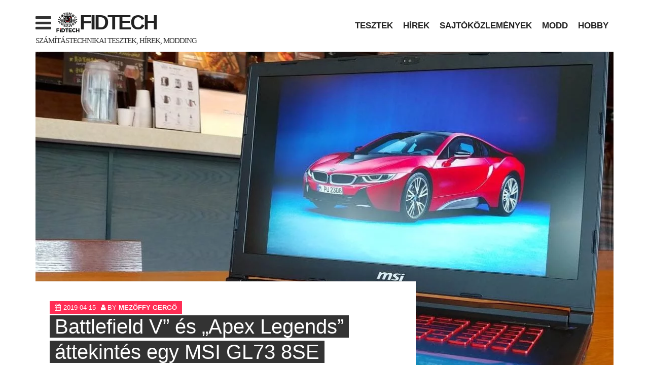

--- FILE ---
content_type: text/html; charset=UTF-8
request_url: https://fidtech.hu/2019/04/15/battlefield-v-es-apex-legends-attekintes-egy-msi-gl73-8se-laptopon-rtx-2060-as-videokartyaval/
body_size: 11361
content:
<!DOCTYPE html><html lang="hu"><head><meta charset="UTF-8"><meta name="viewport" content="width=device-width, initial-scale=1"><link rel="profile" href="http://gmpg.org/xfn/11"><meta name='robots' content='index, follow, max-image-preview:large, max-snippet:-1, max-video-preview:-1' /><style>img:is([sizes="auto" i], [sizes^="auto," i]) { contain-intrinsic-size: 3000px 1500px }</style><title>Battlefield V” és „Apex Legends” áttekintés egy MSI GL73 8SE laptopon RTX 2060-as videókártyával - FIDTech</title><link rel="canonical" href="https://fidtech.hu/2019/04/15/battlefield-v-es-apex-legends-attekintes-egy-msi-gl73-8se-laptopon-rtx-2060-as-videokartyaval/" /><meta property="og:locale" content="hu_HU" /><meta property="og:type" content="article" /><meta property="og:title" content="Battlefield V” és „Apex Legends” áttekintés egy MSI GL73 8SE laptopon RTX 2060-as videókártyával - FIDTech" /><meta property="og:description" content="Amennnyiben egy RTX 2060 grafikus kártyával ellátott gamer notebook lehetőségeit szeretnénk feltérképezni, nem is kell mást keresnünk a MSI GL73 8SE-nél. Fantasztikus teljesítményt, nagyszerű ... Read More" /><meta property="og:url" content="https://fidtech.hu/2019/04/15/battlefield-v-es-apex-legends-attekintes-egy-msi-gl73-8se-laptopon-rtx-2060-as-videokartyaval/" /><meta property="og:site_name" content="FIDTech" /><meta property="article:publisher" content="http://www.facebook.com/casemodfid/" /><meta property="article:published_time" content="2019-04-15T02:00:00+00:00" /><meta property="article:modified_time" content="2019-04-15T02:00:09+00:00" /><meta property="og:image" content="https://fidtech.hu/wp-content/uploads/2019/04/unnamed.jpg" /><meta property="og:image:width" content="1148" /><meta property="og:image:height" content="776" /><meta property="og:image:type" content="image/jpeg" /><meta name="author" content="Mezőffy Gergő" /><meta name="twitter:card" content="summary_large_image" /><meta name="twitter:label1" content="Szerző:" /><meta name="twitter:data1" content="Mezőffy Gergő" /><meta name="twitter:label2" content="Becsült olvasási idő" /><meta name="twitter:data2" content="4 perc" /> <script type="application/ld+json" class="yoast-schema-graph">{"@context":"https://schema.org","@graph":[{"@type":"Article","@id":"https://fidtech.hu/2019/04/15/battlefield-v-es-apex-legends-attekintes-egy-msi-gl73-8se-laptopon-rtx-2060-as-videokartyaval/#article","isPartOf":{"@id":"https://fidtech.hu/2019/04/15/battlefield-v-es-apex-legends-attekintes-egy-msi-gl73-8se-laptopon-rtx-2060-as-videokartyaval/"},"author":{"name":"Mezőffy Gergő","@id":"https://fidtech.hu/#/schema/person/594a4a583555317629cd7de7b14740a0"},"headline":"Battlefield V” és „Apex Legends” áttekintés egy MSI GL73 8SE laptopon RTX 2060-as videókártyával","datePublished":"2019-04-15T02:00:00+00:00","dateModified":"2019-04-15T02:00:09+00:00","mainEntityOfPage":{"@id":"https://fidtech.hu/2019/04/15/battlefield-v-es-apex-legends-attekintes-egy-msi-gl73-8se-laptopon-rtx-2060-as-videokartyaval/"},"wordCount":782,"image":{"@id":"https://fidtech.hu/2019/04/15/battlefield-v-es-apex-legends-attekintes-egy-msi-gl73-8se-laptopon-rtx-2060-as-videokartyaval/#primaryimage"},"thumbnailUrl":"https://fidtech.hu/wp-content/uploads/2019/04/unnamed.jpg","keywords":["msi"],"articleSection":["Hírek"],"inLanguage":"hu"},{"@type":"WebPage","@id":"https://fidtech.hu/2019/04/15/battlefield-v-es-apex-legends-attekintes-egy-msi-gl73-8se-laptopon-rtx-2060-as-videokartyaval/","url":"https://fidtech.hu/2019/04/15/battlefield-v-es-apex-legends-attekintes-egy-msi-gl73-8se-laptopon-rtx-2060-as-videokartyaval/","name":"Battlefield V” és „Apex Legends” áttekintés egy MSI GL73 8SE laptopon RTX 2060-as videókártyával - FIDTech","isPartOf":{"@id":"https://fidtech.hu/#website"},"primaryImageOfPage":{"@id":"https://fidtech.hu/2019/04/15/battlefield-v-es-apex-legends-attekintes-egy-msi-gl73-8se-laptopon-rtx-2060-as-videokartyaval/#primaryimage"},"image":{"@id":"https://fidtech.hu/2019/04/15/battlefield-v-es-apex-legends-attekintes-egy-msi-gl73-8se-laptopon-rtx-2060-as-videokartyaval/#primaryimage"},"thumbnailUrl":"https://fidtech.hu/wp-content/uploads/2019/04/unnamed.jpg","datePublished":"2019-04-15T02:00:00+00:00","dateModified":"2019-04-15T02:00:09+00:00","author":{"@id":"https://fidtech.hu/#/schema/person/594a4a583555317629cd7de7b14740a0"},"breadcrumb":{"@id":"https://fidtech.hu/2019/04/15/battlefield-v-es-apex-legends-attekintes-egy-msi-gl73-8se-laptopon-rtx-2060-as-videokartyaval/#breadcrumb"},"inLanguage":"hu","potentialAction":[{"@type":"ReadAction","target":["https://fidtech.hu/2019/04/15/battlefield-v-es-apex-legends-attekintes-egy-msi-gl73-8se-laptopon-rtx-2060-as-videokartyaval/"]}]},{"@type":"ImageObject","inLanguage":"hu","@id":"https://fidtech.hu/2019/04/15/battlefield-v-es-apex-legends-attekintes-egy-msi-gl73-8se-laptopon-rtx-2060-as-videokartyaval/#primaryimage","url":"https://fidtech.hu/wp-content/uploads/2019/04/unnamed.jpg","contentUrl":"https://fidtech.hu/wp-content/uploads/2019/04/unnamed.jpg","width":1148,"height":776},{"@type":"BreadcrumbList","@id":"https://fidtech.hu/2019/04/15/battlefield-v-es-apex-legends-attekintes-egy-msi-gl73-8se-laptopon-rtx-2060-as-videokartyaval/#breadcrumb","itemListElement":[{"@type":"ListItem","position":1,"name":"Home","item":"https://fidtech.hu/"},{"@type":"ListItem","position":2,"name":"Battlefield V” és „Apex Legends” áttekintés egy MSI GL73 8SE laptopon RTX 2060-as videókártyával"}]},{"@type":"WebSite","@id":"https://fidtech.hu/#website","url":"https://fidtech.hu/","name":"FIDTech","description":"Számítástechnikai tesztek, hírek, modding","potentialAction":[{"@type":"SearchAction","target":{"@type":"EntryPoint","urlTemplate":"https://fidtech.hu/?s={search_term_string}"},"query-input":{"@type":"PropertyValueSpecification","valueRequired":true,"valueName":"search_term_string"}}],"inLanguage":"hu"},{"@type":"Person","@id":"https://fidtech.hu/#/schema/person/594a4a583555317629cd7de7b14740a0","name":"Mezőffy Gergő","image":{"@type":"ImageObject","inLanguage":"hu","@id":"https://fidtech.hu/#/schema/person/image/","url":"https://secure.gravatar.com/avatar/41c475172cac62db25902204a776702f88df9c43d0e3d75b0c3a456d14fd0adf?s=96&d=mm&r=g","contentUrl":"https://secure.gravatar.com/avatar/41c475172cac62db25902204a776702f88df9c43d0e3d75b0c3a456d14fd0adf?s=96&d=mm&r=g","caption":"Mezőffy Gergő"},"sameAs":["https://www.facebook.com/casemodfid/"],"url":"https://fidtech.hu/author/fid/"}]}</script> <link rel='dns-prefetch' href='//www.googletagmanager.com' /><link rel='dns-prefetch' href='//stats.wp.com' /><link rel='dns-prefetch' href='//v0.wordpress.com' /><link rel='preconnect' href='//c0.wp.com' /><link rel="alternate" type="application/rss+xml" title="FIDTech &raquo; hírcsatorna" href="https://fidtech.hu/feed/" /><link rel="alternate" type="application/rss+xml" title="FIDTech &raquo; hozzászólás hírcsatorna" href="https://fidtech.hu/comments/feed/" /> <script type="text/javascript">/*  */
window._wpemojiSettings = {"baseUrl":"https:\/\/s.w.org\/images\/core\/emoji\/16.0.1\/72x72\/","ext":".png","svgUrl":"https:\/\/s.w.org\/images\/core\/emoji\/16.0.1\/svg\/","svgExt":".svg","source":{"concatemoji":"https:\/\/fidtech.hu\/wp-includes\/js\/wp-emoji-release.min.js?ver=6.8.3"}};
/*! This file is auto-generated */
!function(s,n){var o,i,e;function c(e){try{var t={supportTests:e,timestamp:(new Date).valueOf()};sessionStorage.setItem(o,JSON.stringify(t))}catch(e){}}function p(e,t,n){e.clearRect(0,0,e.canvas.width,e.canvas.height),e.fillText(t,0,0);var t=new Uint32Array(e.getImageData(0,0,e.canvas.width,e.canvas.height).data),a=(e.clearRect(0,0,e.canvas.width,e.canvas.height),e.fillText(n,0,0),new Uint32Array(e.getImageData(0,0,e.canvas.width,e.canvas.height).data));return t.every(function(e,t){return e===a[t]})}function u(e,t){e.clearRect(0,0,e.canvas.width,e.canvas.height),e.fillText(t,0,0);for(var n=e.getImageData(16,16,1,1),a=0;a<n.data.length;a++)if(0!==n.data[a])return!1;return!0}function f(e,t,n,a){switch(t){case"flag":return n(e,"\ud83c\udff3\ufe0f\u200d\u26a7\ufe0f","\ud83c\udff3\ufe0f\u200b\u26a7\ufe0f")?!1:!n(e,"\ud83c\udde8\ud83c\uddf6","\ud83c\udde8\u200b\ud83c\uddf6")&&!n(e,"\ud83c\udff4\udb40\udc67\udb40\udc62\udb40\udc65\udb40\udc6e\udb40\udc67\udb40\udc7f","\ud83c\udff4\u200b\udb40\udc67\u200b\udb40\udc62\u200b\udb40\udc65\u200b\udb40\udc6e\u200b\udb40\udc67\u200b\udb40\udc7f");case"emoji":return!a(e,"\ud83e\udedf")}return!1}function g(e,t,n,a){var r="undefined"!=typeof WorkerGlobalScope&&self instanceof WorkerGlobalScope?new OffscreenCanvas(300,150):s.createElement("canvas"),o=r.getContext("2d",{willReadFrequently:!0}),i=(o.textBaseline="top",o.font="600 32px Arial",{});return e.forEach(function(e){i[e]=t(o,e,n,a)}),i}function t(e){var t=s.createElement("script");t.src=e,t.defer=!0,s.head.appendChild(t)}"undefined"!=typeof Promise&&(o="wpEmojiSettingsSupports",i=["flag","emoji"],n.supports={everything:!0,everythingExceptFlag:!0},e=new Promise(function(e){s.addEventListener("DOMContentLoaded",e,{once:!0})}),new Promise(function(t){var n=function(){try{var e=JSON.parse(sessionStorage.getItem(o));if("object"==typeof e&&"number"==typeof e.timestamp&&(new Date).valueOf()<e.timestamp+604800&&"object"==typeof e.supportTests)return e.supportTests}catch(e){}return null}();if(!n){if("undefined"!=typeof Worker&&"undefined"!=typeof OffscreenCanvas&&"undefined"!=typeof URL&&URL.createObjectURL&&"undefined"!=typeof Blob)try{var e="postMessage("+g.toString()+"("+[JSON.stringify(i),f.toString(),p.toString(),u.toString()].join(",")+"));",a=new Blob([e],{type:"text/javascript"}),r=new Worker(URL.createObjectURL(a),{name:"wpTestEmojiSupports"});return void(r.onmessage=function(e){c(n=e.data),r.terminate(),t(n)})}catch(e){}c(n=g(i,f,p,u))}t(n)}).then(function(e){for(var t in e)n.supports[t]=e[t],n.supports.everything=n.supports.everything&&n.supports[t],"flag"!==t&&(n.supports.everythingExceptFlag=n.supports.everythingExceptFlag&&n.supports[t]);n.supports.everythingExceptFlag=n.supports.everythingExceptFlag&&!n.supports.flag,n.DOMReady=!1,n.readyCallback=function(){n.DOMReady=!0}}).then(function(){return e}).then(function(){var e;n.supports.everything||(n.readyCallback(),(e=n.source||{}).concatemoji?t(e.concatemoji):e.wpemoji&&e.twemoji&&(t(e.twemoji),t(e.wpemoji)))}))}((window,document),window._wpemojiSettings);
/*  */</script> <style id='wp-emoji-styles-inline-css' type='text/css'>img.wp-smiley, img.emoji {
		display: inline !important;
		border: none !important;
		box-shadow: none !important;
		height: 1em !important;
		width: 1em !important;
		margin: 0 0.07em !important;
		vertical-align: -0.1em !important;
		background: none !important;
		padding: 0 !important;
	}</style><link rel='stylesheet' id='wp-block-library-css' href='https://c0.wp.com/c/6.8.3/wp-includes/css/dist/block-library/style.min.css' type='text/css' media='all' /><style id='classic-theme-styles-inline-css' type='text/css'>/*! This file is auto-generated */
.wp-block-button__link{color:#fff;background-color:#32373c;border-radius:9999px;box-shadow:none;text-decoration:none;padding:calc(.667em + 2px) calc(1.333em + 2px);font-size:1.125em}.wp-block-file__button{background:#32373c;color:#fff;text-decoration:none}</style><link rel='stylesheet' id='mediaelement-css' href='https://c0.wp.com/c/6.8.3/wp-includes/js/mediaelement/mediaelementplayer-legacy.min.css' type='text/css' media='all' /><link rel='stylesheet' id='wp-mediaelement-css' href='https://c0.wp.com/c/6.8.3/wp-includes/js/mediaelement/wp-mediaelement.min.css' type='text/css' media='all' /><style id='jetpack-sharing-buttons-style-inline-css' type='text/css'>.jetpack-sharing-buttons__services-list{display:flex;flex-direction:row;flex-wrap:wrap;gap:0;list-style-type:none;margin:5px;padding:0}.jetpack-sharing-buttons__services-list.has-small-icon-size{font-size:12px}.jetpack-sharing-buttons__services-list.has-normal-icon-size{font-size:16px}.jetpack-sharing-buttons__services-list.has-large-icon-size{font-size:24px}.jetpack-sharing-buttons__services-list.has-huge-icon-size{font-size:36px}@media print{.jetpack-sharing-buttons__services-list{display:none!important}}.editor-styles-wrapper .wp-block-jetpack-sharing-buttons{gap:0;padding-inline-start:0}ul.jetpack-sharing-buttons__services-list.has-background{padding:1.25em 2.375em}</style><style id='global-styles-inline-css' type='text/css'>:root{--wp--preset--aspect-ratio--square: 1;--wp--preset--aspect-ratio--4-3: 4/3;--wp--preset--aspect-ratio--3-4: 3/4;--wp--preset--aspect-ratio--3-2: 3/2;--wp--preset--aspect-ratio--2-3: 2/3;--wp--preset--aspect-ratio--16-9: 16/9;--wp--preset--aspect-ratio--9-16: 9/16;--wp--preset--color--black: #000000;--wp--preset--color--cyan-bluish-gray: #abb8c3;--wp--preset--color--white: #ffffff;--wp--preset--color--pale-pink: #f78da7;--wp--preset--color--vivid-red: #cf2e2e;--wp--preset--color--luminous-vivid-orange: #ff6900;--wp--preset--color--luminous-vivid-amber: #fcb900;--wp--preset--color--light-green-cyan: #7bdcb5;--wp--preset--color--vivid-green-cyan: #00d084;--wp--preset--color--pale-cyan-blue: #8ed1fc;--wp--preset--color--vivid-cyan-blue: #0693e3;--wp--preset--color--vivid-purple: #9b51e0;--wp--preset--gradient--vivid-cyan-blue-to-vivid-purple: linear-gradient(135deg,rgba(6,147,227,1) 0%,rgb(155,81,224) 100%);--wp--preset--gradient--light-green-cyan-to-vivid-green-cyan: linear-gradient(135deg,rgb(122,220,180) 0%,rgb(0,208,130) 100%);--wp--preset--gradient--luminous-vivid-amber-to-luminous-vivid-orange: linear-gradient(135deg,rgba(252,185,0,1) 0%,rgba(255,105,0,1) 100%);--wp--preset--gradient--luminous-vivid-orange-to-vivid-red: linear-gradient(135deg,rgba(255,105,0,1) 0%,rgb(207,46,46) 100%);--wp--preset--gradient--very-light-gray-to-cyan-bluish-gray: linear-gradient(135deg,rgb(238,238,238) 0%,rgb(169,184,195) 100%);--wp--preset--gradient--cool-to-warm-spectrum: linear-gradient(135deg,rgb(74,234,220) 0%,rgb(151,120,209) 20%,rgb(207,42,186) 40%,rgb(238,44,130) 60%,rgb(251,105,98) 80%,rgb(254,248,76) 100%);--wp--preset--gradient--blush-light-purple: linear-gradient(135deg,rgb(255,206,236) 0%,rgb(152,150,240) 100%);--wp--preset--gradient--blush-bordeaux: linear-gradient(135deg,rgb(254,205,165) 0%,rgb(254,45,45) 50%,rgb(107,0,62) 100%);--wp--preset--gradient--luminous-dusk: linear-gradient(135deg,rgb(255,203,112) 0%,rgb(199,81,192) 50%,rgb(65,88,208) 100%);--wp--preset--gradient--pale-ocean: linear-gradient(135deg,rgb(255,245,203) 0%,rgb(182,227,212) 50%,rgb(51,167,181) 100%);--wp--preset--gradient--electric-grass: linear-gradient(135deg,rgb(202,248,128) 0%,rgb(113,206,126) 100%);--wp--preset--gradient--midnight: linear-gradient(135deg,rgb(2,3,129) 0%,rgb(40,116,252) 100%);--wp--preset--font-size--small: 13px;--wp--preset--font-size--medium: 20px;--wp--preset--font-size--large: 36px;--wp--preset--font-size--x-large: 42px;--wp--preset--spacing--20: 0.44rem;--wp--preset--spacing--30: 0.67rem;--wp--preset--spacing--40: 1rem;--wp--preset--spacing--50: 1.5rem;--wp--preset--spacing--60: 2.25rem;--wp--preset--spacing--70: 3.38rem;--wp--preset--spacing--80: 5.06rem;--wp--preset--shadow--natural: 6px 6px 9px rgba(0, 0, 0, 0.2);--wp--preset--shadow--deep: 12px 12px 50px rgba(0, 0, 0, 0.4);--wp--preset--shadow--sharp: 6px 6px 0px rgba(0, 0, 0, 0.2);--wp--preset--shadow--outlined: 6px 6px 0px -3px rgba(255, 255, 255, 1), 6px 6px rgba(0, 0, 0, 1);--wp--preset--shadow--crisp: 6px 6px 0px rgba(0, 0, 0, 1);}:where(.is-layout-flex){gap: 0.5em;}:where(.is-layout-grid){gap: 0.5em;}body .is-layout-flex{display: flex;}.is-layout-flex{flex-wrap: wrap;align-items: center;}.is-layout-flex > :is(*, div){margin: 0;}body .is-layout-grid{display: grid;}.is-layout-grid > :is(*, div){margin: 0;}:where(.wp-block-columns.is-layout-flex){gap: 2em;}:where(.wp-block-columns.is-layout-grid){gap: 2em;}:where(.wp-block-post-template.is-layout-flex){gap: 1.25em;}:where(.wp-block-post-template.is-layout-grid){gap: 1.25em;}.has-black-color{color: var(--wp--preset--color--black) !important;}.has-cyan-bluish-gray-color{color: var(--wp--preset--color--cyan-bluish-gray) !important;}.has-white-color{color: var(--wp--preset--color--white) !important;}.has-pale-pink-color{color: var(--wp--preset--color--pale-pink) !important;}.has-vivid-red-color{color: var(--wp--preset--color--vivid-red) !important;}.has-luminous-vivid-orange-color{color: var(--wp--preset--color--luminous-vivid-orange) !important;}.has-luminous-vivid-amber-color{color: var(--wp--preset--color--luminous-vivid-amber) !important;}.has-light-green-cyan-color{color: var(--wp--preset--color--light-green-cyan) !important;}.has-vivid-green-cyan-color{color: var(--wp--preset--color--vivid-green-cyan) !important;}.has-pale-cyan-blue-color{color: var(--wp--preset--color--pale-cyan-blue) !important;}.has-vivid-cyan-blue-color{color: var(--wp--preset--color--vivid-cyan-blue) !important;}.has-vivid-purple-color{color: var(--wp--preset--color--vivid-purple) !important;}.has-black-background-color{background-color: var(--wp--preset--color--black) !important;}.has-cyan-bluish-gray-background-color{background-color: var(--wp--preset--color--cyan-bluish-gray) !important;}.has-white-background-color{background-color: var(--wp--preset--color--white) !important;}.has-pale-pink-background-color{background-color: var(--wp--preset--color--pale-pink) !important;}.has-vivid-red-background-color{background-color: var(--wp--preset--color--vivid-red) !important;}.has-luminous-vivid-orange-background-color{background-color: var(--wp--preset--color--luminous-vivid-orange) !important;}.has-luminous-vivid-amber-background-color{background-color: var(--wp--preset--color--luminous-vivid-amber) !important;}.has-light-green-cyan-background-color{background-color: var(--wp--preset--color--light-green-cyan) !important;}.has-vivid-green-cyan-background-color{background-color: var(--wp--preset--color--vivid-green-cyan) !important;}.has-pale-cyan-blue-background-color{background-color: var(--wp--preset--color--pale-cyan-blue) !important;}.has-vivid-cyan-blue-background-color{background-color: var(--wp--preset--color--vivid-cyan-blue) !important;}.has-vivid-purple-background-color{background-color: var(--wp--preset--color--vivid-purple) !important;}.has-black-border-color{border-color: var(--wp--preset--color--black) !important;}.has-cyan-bluish-gray-border-color{border-color: var(--wp--preset--color--cyan-bluish-gray) !important;}.has-white-border-color{border-color: var(--wp--preset--color--white) !important;}.has-pale-pink-border-color{border-color: var(--wp--preset--color--pale-pink) !important;}.has-vivid-red-border-color{border-color: var(--wp--preset--color--vivid-red) !important;}.has-luminous-vivid-orange-border-color{border-color: var(--wp--preset--color--luminous-vivid-orange) !important;}.has-luminous-vivid-amber-border-color{border-color: var(--wp--preset--color--luminous-vivid-amber) !important;}.has-light-green-cyan-border-color{border-color: var(--wp--preset--color--light-green-cyan) !important;}.has-vivid-green-cyan-border-color{border-color: var(--wp--preset--color--vivid-green-cyan) !important;}.has-pale-cyan-blue-border-color{border-color: var(--wp--preset--color--pale-cyan-blue) !important;}.has-vivid-cyan-blue-border-color{border-color: var(--wp--preset--color--vivid-cyan-blue) !important;}.has-vivid-purple-border-color{border-color: var(--wp--preset--color--vivid-purple) !important;}.has-vivid-cyan-blue-to-vivid-purple-gradient-background{background: var(--wp--preset--gradient--vivid-cyan-blue-to-vivid-purple) !important;}.has-light-green-cyan-to-vivid-green-cyan-gradient-background{background: var(--wp--preset--gradient--light-green-cyan-to-vivid-green-cyan) !important;}.has-luminous-vivid-amber-to-luminous-vivid-orange-gradient-background{background: var(--wp--preset--gradient--luminous-vivid-amber-to-luminous-vivid-orange) !important;}.has-luminous-vivid-orange-to-vivid-red-gradient-background{background: var(--wp--preset--gradient--luminous-vivid-orange-to-vivid-red) !important;}.has-very-light-gray-to-cyan-bluish-gray-gradient-background{background: var(--wp--preset--gradient--very-light-gray-to-cyan-bluish-gray) !important;}.has-cool-to-warm-spectrum-gradient-background{background: var(--wp--preset--gradient--cool-to-warm-spectrum) !important;}.has-blush-light-purple-gradient-background{background: var(--wp--preset--gradient--blush-light-purple) !important;}.has-blush-bordeaux-gradient-background{background: var(--wp--preset--gradient--blush-bordeaux) !important;}.has-luminous-dusk-gradient-background{background: var(--wp--preset--gradient--luminous-dusk) !important;}.has-pale-ocean-gradient-background{background: var(--wp--preset--gradient--pale-ocean) !important;}.has-electric-grass-gradient-background{background: var(--wp--preset--gradient--electric-grass) !important;}.has-midnight-gradient-background{background: var(--wp--preset--gradient--midnight) !important;}.has-small-font-size{font-size: var(--wp--preset--font-size--small) !important;}.has-medium-font-size{font-size: var(--wp--preset--font-size--medium) !important;}.has-large-font-size{font-size: var(--wp--preset--font-size--large) !important;}.has-x-large-font-size{font-size: var(--wp--preset--font-size--x-large) !important;}
:where(.wp-block-post-template.is-layout-flex){gap: 1.25em;}:where(.wp-block-post-template.is-layout-grid){gap: 1.25em;}
:where(.wp-block-columns.is-layout-flex){gap: 2em;}:where(.wp-block-columns.is-layout-grid){gap: 2em;}
:root :where(.wp-block-pullquote){font-size: 1.5em;line-height: 1.6;}</style><link data-optimized="1" rel='stylesheet' id='incmag-skeleton-css' href='https://fidtech.hu/wp-content/litespeed/css/534421c0c9ad7b574346cf275e0cd7f9.css?ver=9899a' type='text/css' media='all' /><link data-optimized="1" rel='stylesheet' id='incmag-slidebars-css' href='https://fidtech.hu/wp-content/litespeed/css/15d84fbdfc73b50fc5c2d28a31e56d49.css?ver=75dfa' type='text/css' media='all' /><link data-optimized="1" rel='stylesheet' id='incmag-awesome-css' href='https://fidtech.hu/wp-content/litespeed/css/fed52ff09e361b49ae76f4013f2e801b.css?ver=2276b' type='text/css' media='all' /><link data-optimized="1" rel='stylesheet' id='incmag-style-css' href='https://fidtech.hu/wp-content/litespeed/css/521c92946cf579a7d338335c3235b85f.css?ver=80e09' type='text/css' media='all' /><link data-optimized="1" rel='stylesheet' id='work-sans-font-css' href='https://fidtech.hu/wp-content/litespeed/css/3adc636fa21241544250223dfada64c4.css?ver=18a9c' type='text/css' media='all' /><link data-optimized="1" rel='stylesheet' id='custom-style-css' href='https://fidtech.hu/wp-content/litespeed/css/521c92946cf579a7d338335c3235b85f.css?ver=80e09' type='text/css' media='all' /><style id='custom-style-inline-css' type='text/css'>body.custom-background {
					background-color:##ffffff;
                }
				[canvas=container] {
					background:transparent;
				}
			
					.sidebar-rules {
					background: white;
					padding: 1% 5%;
					margin-top: 15px;
				}
		
			.entry-header i.fa.fa-bolt, 
			.mini i.fa.fa-bolt, 
			.list-articles i.fa.fa-newspaper-o, 
			.title-positioning .entry-meta, 
			.sidebar-rules h2.widget-title, 
			.sidebar-news input[type=submit], 
			.mini-category, 
			.tnp-widget-minimal input.tnp-submit, 
			.pagination a:hover, 
			.pagination .current,
			a.read-more-link,
			p.author_links a,
			span.load-more
			{
				background:#ff2d55;
			}
		
			.title-positioning .entry-meta
			
			{
				-webkit-box-shadow: 10px 0 0 #ff2d55, -10px 0 0 #ff2d55;
				-moz-box-shadow: 10px 0 0 #ff2d55, -10px 0 0 #ff2d55;
				-ms-box-shadow: 10px 0 0 #ff2d55, -10px 0 0 #ff2d55;
				-o-box-shadow: 10px 0 0 #ff2d55, -10px 0 0 #ff2d55;
				box-shadow: 10px 0 0 #ff2d55, -10px 0 0 #ff2d55;
			}
		
			.list-articles .entry-footer a, 
			body a, 
			.author-short .author_links a, 
			.pop-category a,
			.type-post h3, 
			.list-articles .entry-footer a,
			p.pop-category i,
			.entry-footer i
			{
				color:#ff2d55;
			}</style> <script type="text/javascript" src="https://c0.wp.com/c/6.8.3/wp-includes/js/jquery/jquery.min.js" id="jquery-core-js"></script> <script type="text/javascript" src="https://c0.wp.com/c/6.8.3/wp-includes/js/jquery/jquery-migrate.min.js" id="jquery-migrate-js"></script> 
 <script type="text/javascript" src="https://www.googletagmanager.com/gtag/js?id=G-BBK0KGK6LH" id="google_gtagjs-js" async></script> <script type="text/javascript" id="google_gtagjs-js-after">/*  */
window.dataLayer = window.dataLayer || [];function gtag(){dataLayer.push(arguments);}
gtag("set","linker",{"domains":["fidtech.hu"]});
gtag("js", new Date());
gtag("set", "developer_id.dZTNiMT", true);
gtag("config", "G-BBK0KGK6LH");
/*  */</script> <link rel="https://api.w.org/" href="https://fidtech.hu/wp-json/" /><link rel="alternate" title="JSON" type="application/json" href="https://fidtech.hu/wp-json/wp/v2/posts/1500" /><link rel="EditURI" type="application/rsd+xml" title="RSD" href="https://fidtech.hu/xmlrpc.php?rsd" /><meta name="generator" content="WordPress 6.8.3" /><link rel='shortlink' href='https://fidtech.hu/?p=1500' /><link rel="alternate" title="oEmbed (JSON)" type="application/json+oembed" href="https://fidtech.hu/wp-json/oembed/1.0/embed?url=https%3A%2F%2Ffidtech.hu%2F2019%2F04%2F15%2Fbattlefield-v-es-apex-legends-attekintes-egy-msi-gl73-8se-laptopon-rtx-2060-as-videokartyaval%2F" /><link rel="alternate" title="oEmbed (XML)" type="text/xml+oembed" href="https://fidtech.hu/wp-json/oembed/1.0/embed?url=https%3A%2F%2Ffidtech.hu%2F2019%2F04%2F15%2Fbattlefield-v-es-apex-legends-attekintes-egy-msi-gl73-8se-laptopon-rtx-2060-as-videokartyaval%2F&#038;format=xml" />
<script async src="https://pagead2.googlesyndication.com/pagead/js/adsbygoogle.js?client=ca-pub-8188273702392843" crossorigin="anonymous"></script><meta name="generator" content="Site Kit by Google 1.170.0" /><style>img#wpstats{display:none}</style><link rel="icon" href="https://fidtech.hu/wp-content/uploads/2024/10/cropped-fidtech-32x32.webp" sizes="32x32" /><link rel="icon" href="https://fidtech.hu/wp-content/uploads/2024/10/cropped-fidtech-192x192.webp" sizes="192x192" /><link rel="apple-touch-icon" href="https://fidtech.hu/wp-content/uploads/2024/10/cropped-fidtech-180x180.webp" /><meta name="msapplication-TileImage" content="https://fidtech.hu/wp-content/uploads/2024/10/cropped-fidtech-270x270.webp" /></head> <script async src="//pagead2.googlesyndication.com/pagead/js/adsbygoogle.js"></script> <script>(adsbygoogle = window.adsbygoogle || []).push({
    google_ad_client: "ca-pub-6673894935436629",
    enable_page_level_ads: true
  });</script> <body class="wp-singular post-template-default single single-post postid-1500 single-format-standard wp-theme-incmag group-blog"><div canvas="container"><div id="page" class="site">
<a class="skip-link screen-reader-text" href="#content">Skip to content</a><div class="container"><header id="masthead" class="site-header" role="banner"><div class="row"><div class="col-md-5"><div class="site-branding">
<i class="menu-toggle fa fa-bars"></i>
<img src="https://fidtech.hu/wp-content/uploads/2024/10/fidtech2.png"><h2 class="site-title"><a href="https://fidtech.hu/" rel="home">FIDTech</a></h2><p class="site-desc">Számítástechnikai tesztek, hírek, modding</p></div></div><div class="col-md-7"><nav id="site-navigation" class="main-navigation" role="navigation"><div class="menu-fomenu-container"><ul id="primary-menu" class="menu"><li id="menu-item-19" class="menu-item menu-item-type-taxonomy menu-item-object-category menu-item-19"><a href="https://fidtech.hu/category/tesztek/">Tesztek</a></li><li id="menu-item-21" class="menu-item menu-item-type-taxonomy menu-item-object-category current-post-ancestor current-menu-parent current-post-parent menu-item-21"><a href="https://fidtech.hu/category/hirek/">Hírek</a></li><li id="menu-item-20" class="menu-item menu-item-type-taxonomy menu-item-object-category menu-item-20"><a href="https://fidtech.hu/category/sajtokozlemenyek/">Sajtóközlemények</a></li><li id="menu-item-22" class="menu-item menu-item-type-taxonomy menu-item-object-category menu-item-22"><a href="https://fidtech.hu/category/modd/">Modd</a></li><li id="menu-item-23" class="menu-item menu-item-type-taxonomy menu-item-object-category menu-item-23"><a href="https://fidtech.hu/category/hobbi/">Hobby</a></li></ul></div></nav></div></div></header></div><div id="content" class="site-content"><div class="container"><div id="primary" class="content-area"><main id="main" class="site-main" role="main"><div class="full-width-image">
<img width="1148" height="715" src="https://fidtech.hu/wp-content/uploads/2019/04/unnamed-1148x715.jpg.webp" class="attachment-incmag-postview-large size-incmag-postview-large wp-post-image" alt="" decoding="async" fetchpriority="high" /></div><div class="row"><div class="col-md-8"><article id="post-1500" class="post-1500 post type-post status-publish format-standard has-post-thumbnail hentry category-hirek tag-msi"><div class="postview-image-wrap"><div class="title-positioning"><div class="entry-meta">
<span class="posted-on"><i class="fa fa-calendar"></i><a href="https://fidtech.hu/2019/04/15/battlefield-v-es-apex-legends-attekintes-egy-msi-gl73-8se-laptopon-rtx-2060-as-videokartyaval/" rel="bookmark"><time class="entry-date published" datetime="2019-04-15T02:00:00+00:00">2019-04-15</time></a></span><i class="fa fa-user"></i><span class="byline"> by <span class="author vcard"><a class="url fn n" href="https://fidtech.hu/author/fid/">Mezőffy Gergő</a></span></span></div><br><h1 class="entry-title featured-title"><a href="https://fidtech.hu/2019/04/15/battlefield-v-es-apex-legends-attekintes-egy-msi-gl73-8se-laptopon-rtx-2060-as-videokartyaval/" rel="bookmark">Battlefield V” és „Apex Legends”  áttekintés egy MSI GL73 8SE laptopon RTX 2060-as videókártyával</a></h1>
<br /><div class="entry-meta">
<i class="fa fa-tags"></i><span class="cat-links"><a href="https://fidtech.hu/category/hirek/" rel="category tag">Hírek</a></span></div></div></div><div class="entry-content postview-content"><p>Amennnyiben egy RTX 2060 grafikus kártyával ellátott gamer notebook lehetőségeit szeretnénk feltérképezni, nem is kell mást keresnünk a MSI GL73 8SE-nél. Fantasztikus teljesítményt, nagyszerű hűtést és kiváló térhangzást kínál óriási hangszóróinak köszönhetően.</p><p>A <strong>GL73 </strong>egy alacsony profilú, kiváló ár-érték arányú notebook. Nem köt kompromisszumot a rendszer teljesítményét és a hasznos funkciókat tekintve, ami ezáltal luxus játékélményt kínál, olyan áron, amennyiért a legtöbb PC gamer alacsonyabb konfigurációjú számítógépet vár.</p><figure class="wp-block-image"><img decoding="async" width="1024" height="692" src="http://fidtech.hu/wp-content/uploads/2019/04/unnamed-1-1024x692.jpg.webp" alt="" class="wp-image-1502" srcset="https://fidtech.hu/wp-content/uploads/2019/04/unnamed-1-1024x692.jpg.webp 1024w, https://fidtech.hu/wp-content/uploads/2019/04/unnamed-1-300x203.jpg.webp 300w, https://fidtech.hu/wp-content/uploads/2019/04/unnamed-1-768x519.jpg.webp 768w, https://fidtech.hu/wp-content/uploads/2019/04/unnamed-1.jpg.webp 1148w" sizes="(max-width: 1024px) 100vw, 1024px" /></figure><p><strong>A tesztek az RTX2060-at a GTX1070 elé pozicionálta</strong></p><p>A 3D Mark tesztek eredményei azt mutatják, hogy a&nbsp;<strong>GL73 8SE</strong>&nbsp;Core i7-8750H processzorral és GeForce RTX 2060 videókártyával szerelt notebook erősebb, mint a legtöbb ugyanezzel a processzorral, de GTX 1070-es videókártyával ellátott notebook. A DX11 3D funkciók teszt használatával a&nbsp;<strong>GL73 8SE</strong>&nbsp;P18743 pontot ért el, míg a GTX 1070 csak P16500 ~ P17500 értéket kapott a notebooktól függően.<br></p><p><strong>Prémium játék teljesítmény</strong></p><p>Most, hogy az RTX2060-at teszteken keresztül láttuk, nézzük meg a játékon belüli teljesítményt is. A Battlefield V, az első játék, ami támogatja a&nbsp;<strong>Ray Tracing</strong>&nbsp;és&nbsp;<strong>DLSS Anti-Aliasing funkciókat</strong>, egy nagy terhelésű DX12 játékélmény és a&nbsp;<strong>GL73 8SE</strong>zökkenőmentesen futott, 103 fps-t elérve a tank, és 102 kép/mp a géppuska esetében. Ez az igen kiváló fps 120Hz-es vagy 144Hz-es kijelzőn is előnyös – a&nbsp;<strong>GL73 8SE</strong>akadozásmentes játékélményt biztosít!<br></p><p>Lépjünk tovább az „Apex Legends”-re, a játékra, amely egy hónap alatt több, mint 50 millió tagot ért el és egyszerre több, mint 3 millió online játékossal rendelkezik. A „Titanfall 2” motorral készült grafika színes és élénk. „Training” módban a&nbsp;<strong>GL73 8SE</strong>130 fps, míg az „Apex (online)” módban 100fps érhető el, szaggatás nélkül.<br></p><p><strong>Dolgozzon gyorsan</strong></p><p>Tekintve azM.2 NVMe SSD teljesítményét, a&nbsp;<strong>GL73 8SE</strong>&nbsp;notebookkal 1444 MB/s olvasási és körülbelül 1013 MB/s írási sebesség érhető el, kiemelten az 512 GB-os kapacitás esetén.<br></p><p><strong>Fokozott hűtés és dinamikus hang</strong></p><p>Ilyen lenyűgöző teljesítmény mellett, hogyan működik a&nbsp;<strong>GL73 8SE</strong>&nbsp;alacsony hőmérsékleten? Belenézve, a&nbsp;<strong>Cooler Boost 5</strong>&nbsp;hűtörendszerrel, 2 nagysebességű ventilátorral és 7 hőcsővel rendelkezik, különálló modulokkal a CPU-hoz és a GPU-hoz egyaránt &#8211; ez az erőteljes megoldás kiváló minőségű GPU-k, például az RTX2060 hűtésére is tökéletes.</p><p>Az&nbsp;<strong>óriás hangszórók&nbsp;</strong>a&nbsp;<strong>GL73 8SE-ben&nbsp;</strong>tágas kamrát és nagyobb hangszóróméretet kínálnak, ami kiemelkedő hangminőséget biztosít a notebookok között; kiváló az emberi énekhang is. A hangerő közel 100 dBA-t ér el, ami elegendő a dinamikus hangélményhez.<br></p><p><strong>Összegzés: Erőteljes és strapabíró</strong></p><p>A teljesítmény és a funkciók áttekintése után a&nbsp;<strong>GL73</strong>&nbsp;minden bizonnyal „alacsony profilú, kiváló ár-érték arányú” kategóriába sorolható. Az RTX 2060 grafikát nagy teljesítményre tervezték és számos játékfunkciót kínál.</p><p>A&nbsp;<strong>GL73</strong>&nbsp;az RTX 2060-as videókártyával szerelve nagy igénybevételű játékokat és teszteket hajtottottak végre. Ez sokkal gyorsabb, mint a GTX 1070, valaminta piacon található RTX2070 Max-Q modellek. Mivel az RTX grafikus funkciók egyre több új játékba integrálódnak, a&nbsp;<strong>Ray Tracing</strong>&nbsp;és&nbsp;<strong>Tensor mag&nbsp;</strong>technológiák nemcsak a valós idejű játékélményt növelik, hanem az AI szimulációk teljesítményét is javítják.</p><p>A&nbsp;<strong>GL73 8SE</strong>&nbsp;azoknak a felhasználóknak ajánljuk, akik kiváló teljesítményt keresnek nagyszerű hűtési rendszerrel, dinamikus hangzással és egyedi játékjellemzőkkel, mindezt megfizethető áron.</p></div></article></div><div class="col-md-3 col-md-offset-1"><div class="sidebar-rules"><section id="recent-posts-2" class="widget widget_recent_entries"><h2 class="widget-title">Legutóbbi bejegyzések</h2><ul><li>
<a href="https://fidtech.hu/2025/12/29/a-thermaltake-s380-tg-argb-egyszerre-kinal-stilust-es-legaramlast/">A THERMALTAKE S380 TG ARGB EGYSZERRE KÍNÁL STÍLUST ÉS LÉGÁRAMLÁST</a></li><li>
<a href="https://fidtech.hu/2025/12/22/az-asustor-as1202t-es-as1204t-nas-rendszerek/">AZ ASUSTOR AS1202T ÉS AS1204T NAS-RENDSZEREK</a></li><li>
<a href="https://fidtech.hu/2025/12/22/a-qnap-beszamol-a-bounty-program-2025-os-elorehaladasarol-a-termekbiztonsag-es-az-egyuttmukodesen-alapulo-vedelem-fejleszteserol/">A QNAP BESZÁMOL A BOUNTY PROGRAM 2025-ÖS ELŐREHALADÁSÁRÓL, A TERMÉKBIZTONSÁG ÉS AZ EGYÜTTMŰKÖDÉSEN ALAPULÓ VÉDELEM FEJLESZTÉSÉRŐL</a></li><li>
<a href="https://fidtech.hu/2025/12/22/a-be-quiet-bemutatja-a-pure-loop-3-lx-et-es-a-pure-loop-3-at-paratlan-hutes-stilussal-es-csendes-mukodessel/">A BE QUIET! BEMUTATJA A PURE LOOP 3 LX-ET ÉS A PURE LOOP 3-AT: PÁRATLAN HŰTÉS STÍLUSSAL ÉS CSENDES MŰKÖDÉSSEL</a></li><li>
<a href="https://fidtech.hu/2025/12/17/uj-stoneflow-egerpadok-a-tervezes-es-a-funkcionalitas-egyensulya-az-endorfy-tol/">ÚJ STONEFLOW EGÉRPADOK – A TERVEZÉS ÉS A FUNKCIONALITÁS EGYENSÚLYA AZ ENDORFY-TÓL</a></li></ul></section><section id="categories-2" class="widget widget_categories"><h2 class="widget-title">Kategóriák</h2><form action="https://fidtech.hu" method="get"><label class="screen-reader-text" for="cat">Kategóriák</label><select  name='cat' id='cat' class='postform'><option value='-1'>Kategória kijelölése</option><option class="level-0" value="265">Asrock</option><option class="level-0" value="357">BENQ</option><option class="level-0" value="1">Egyéb</option><option class="level-0" value="331">FSP</option><option class="level-0" value="6">Hírek</option><option class="level-0" value="8">Hobbi</option><option class="level-0" value="353">Netgear</option><option class="level-0" value="354">Philips</option><option class="level-0" value="5">Sajtóközlemények</option><option class="level-0" value="3">Tesztek</option><option class="level-0" value="374">Versenysport</option><option class="level-0" value="361">XPG</option>
</select></form><script type="text/javascript">/*  */

(function() {
	var dropdown = document.getElementById( "cat" );
	function onCatChange() {
		if ( dropdown.options[ dropdown.selectedIndex ].value > 0 ) {
			dropdown.parentNode.submit();
		}
	}
	dropdown.onchange = onCatChange;
})();

/*  */</script> </section></div></div></div></main></div></div></div><div class="footer-wrapper"><footer id="colophon" class="site-footer container" role="contentinfo"><div class="footer-bar"><h2 class="footer-title">FIDTech</h2><div class="title-signature"><p>Számítástechnikai tesztek, hírek, modding</p></div></div><div class="row"><div class="footer-fourth col-md-3"></div><div class="footer-fourth col-md-3"></div><div class="footer-fourth col-md-3"></div><div class="footer-fourth col-md-3"></div></div><div class="site-info"><p>Copyright by FIDTech.hu</p><div class="footer-credits"><p>By <a href="https://incredibleplanet.net">Incredible Planet</a></p></div></div></footer></div></div></div><div off-canvas="slide-navigation left shift"><h2 class="slide-title">FIDTech</h2><div id="canvas2" class="small canvasmenu"><ul><li class="page_item page-item-5"><a href="https://fidtech.hu/category-dron/">Drón</a></li><li class="page_item page-item-6"><a href="https://fidtech.hu/category-modd/">Modd</a></li></ul></div></div> <script type="speculationrules">{"prefetch":[{"source":"document","where":{"and":[{"href_matches":"\/*"},{"not":{"href_matches":["\/wp-*.php","\/wp-admin\/*","\/wp-content\/uploads\/*","\/wp-content\/*","\/wp-content\/plugins\/*","\/wp-content\/themes\/incmag\/*","\/*\\?(.+)"]}},{"not":{"selector_matches":"a[rel~=\"nofollow\"]"}},{"not":{"selector_matches":".no-prefetch, .no-prefetch a"}}]},"eagerness":"conservative"}]}</script> <script data-optimized="1" type="text/javascript" src="https://fidtech.hu/wp-content/litespeed/js/b7ff1a0185a4a266f1cddcf428b84bc0.js?ver=3608e" id="incmag-skip-link-focus-fix-js"></script> <script data-optimized="1" type="text/javascript" src="https://fidtech.hu/wp-content/litespeed/js/27d0784213c1471581c7e9239fcfb933.js?ver=abb46" id="incmag-skeleton-js-js"></script> <script data-optimized="1" type="text/javascript" src="https://fidtech.hu/wp-content/litespeed/js/4964983807faa11810d109c1836a6fac.js?ver=9b898" id="incmag-slidebars-js"></script> <script data-optimized="1" type="text/javascript" src="https://fidtech.hu/wp-content/litespeed/js/4d6c9c5ab5585e791b66e9235d149946.js?ver=77112" id="incmag-slidebars-init-js"></script> <script type="text/javascript" id="jetpack-stats-js-before">/*  */
_stq = window._stq || [];
_stq.push([ "view", {"v":"ext","blog":"148436820","post":"1500","tz":"0","srv":"fidtech.hu","j":"1:15.4"} ]);
_stq.push([ "clickTrackerInit", "148436820", "1500" ]);
/*  */</script> <script type="text/javascript" src="https://stats.wp.com/e-202604.js" id="jetpack-stats-js" defer="defer" data-wp-strategy="defer"></script> </div></body></html>
<!-- Page optimized by LiteSpeed Cache @2026-01-21 19:37:14 -->

<!-- Page cached by LiteSpeed Cache 7.7 on 2026-01-21 19:37:14 -->

--- FILE ---
content_type: text/html; charset=utf-8
request_url: https://www.google.com/recaptcha/api2/aframe
body_size: 252
content:
<!DOCTYPE HTML><html><head><meta http-equiv="content-type" content="text/html; charset=UTF-8"></head><body><script nonce="NRh3VWh6GQQB-yMQexRVWg">/** Anti-fraud and anti-abuse applications only. See google.com/recaptcha */ try{var clients={'sodar':'https://pagead2.googlesyndication.com/pagead/sodar?'};window.addEventListener("message",function(a){try{if(a.source===window.parent){var b=JSON.parse(a.data);var c=clients[b['id']];if(c){var d=document.createElement('img');d.src=c+b['params']+'&rc='+(localStorage.getItem("rc::a")?sessionStorage.getItem("rc::b"):"");window.document.body.appendChild(d);sessionStorage.setItem("rc::e",parseInt(sessionStorage.getItem("rc::e")||0)+1);localStorage.setItem("rc::h",'1769024236808');}}}catch(b){}});window.parent.postMessage("_grecaptcha_ready", "*");}catch(b){}</script></body></html>

--- FILE ---
content_type: text/css
request_url: https://fidtech.hu/wp-content/litespeed/css/15d84fbdfc73b50fc5c2d28a31e56d49.css?ver=75dfa
body_size: 65
content:
/*!
 * Slidebars - A jQuery Framework for Off-Canvas Menus and Sidebars
 * Version: 2.0.2
 * Url: http://www.adchsm.com/slidebars/
 * Author: Adam Charles Smith
 * Author url: http://www.adchsm.com/
 * License: MIT
 * License url: http://www.adchsm.com/slidebars/license/
 */
 html,body,[canvas=container],[off-canvas]{margin:0;padding:0;-webkit-box-sizing:border-box;-moz-box-sizing:border-box;box-sizing:border-box}html,body{width:100%;height:100%;overflow:hidden}[canvas]{z-index:1}[canvas=container]{width:100%;height:100%;overflow-y:auto;position:relative;background-color:#fff;-webkit-overflow-scrolling:touch}[canvas=container]:before,[canvas=container]:after{clear:both;content:'';display:table}[off-canvas]{display:none;position:fixed;overflow:hidden;overflow-y:auto;background-color:#000;color:#fff;-webkit-overflow-scrolling:touch}[off-canvas*=top]{width:100%;height:255px;top:0}[off-canvas*=right]{width:255px;height:100%;top:0;right:0}[off-canvas*=bottom]{width:100%;height:255px;bottom:0}[off-canvas*=left]{width:255px;height:100%;top:0;left:0}[off-canvas*=reveal]{z-index:0}[off-canvas*=push]{z-index:1}[off-canvas*=overlay]{z-index:9999}[off-canvas*=shift]{z-index:0}[canvas],[off-canvas]{-webkit-transform:translate(0,0);-ms-transform:translate(0,0);transform:translate(0,0);-webkit-transition:-webkit-transform 300ms;transition:transform 300ms;-webkit-backface-visibility:hidden}[off-canvas*=shift][off-canvas*=top]{-webkit-transform:translate(0,50%);transform:translate(0,50%)}[off-canvas*=shift][off-canvas*=right]{-webkit-transform:translate(-50%,0);transform:translate(-50%,0)}[off-canvas*=shift][off-canvas*=bottom]{-webkit-transform:translate(0,-50%);transform:translate(0,-50%)}[off-canvas*=shift][off-canvas*=left]{-webkit-transform:translate(50%,0);transform:translate(50%,0)}@media print{[canvas]{-webkit-transform:translate(0,0)!important;-ms-transform:translate(0,0)!important;transform:translate(0,0)!important}[off-canvas]{display:none!important}}

--- FILE ---
content_type: text/css
request_url: https://fidtech.hu/wp-content/litespeed/css/521c92946cf579a7d338335c3235b85f.css?ver=80e09
body_size: 3006
content:
.screen-reader-text{clip:rect(1px,1px,1px,1px);position:absolute!important;height:1px;width:1px;overflow:hidden}.screen-reader-text:focus{background-color:#f1f1f1;border-radius:3px;box-shadow:0 0 2px 2px rgb(0 0 0 / .6);clip:auto!important;color:#21759b;display:block;font-size:14px;font-size:.875rem;font-weight:700;height:auto;left:5px;line-height:normal;padding:15px 23px 14px;text-decoration:none;top:5px;width:auto;z-index:100000}a:hover{text-decoration:none!important}#content[tabindex="-1"]:focus{outline:0}nav#site-navigation{float:right}h1.site-title a{text-transform:uppercase;color:#222!important;text-decoration:none;font-weight:800;letter-spacing:-3px}h1.site-title,h2.site-title{display:inline-block;margin-bottom:0;margin-top:0;font-size:4rem}h2.site-title a{text-transform:uppercase;color:#222!important;text-decoration:none;font-weight:800;letter-spacing:-3px;font-size:4rem;font-family:'Work Sans',Helvetica,sans-serif;line-height:1.2;margin-top:0;margin-bottom:2rem}.js-close-any:hover{cursor:pointer}.menu li{display:inline-block;line-height:60px;padding:0 10px;text-transform:uppercase;margin-bottom:0;position:relative}.menu li a{color:#222;text-decoration:none;font-family:'Work Sans',Helvetica,serif;font-weight:700}.menu-toggle{background-size:contain;margin-right:5px;font-size:3.6rem}.menu-toggle:hover{cursor:pointer}.frontpage h2.entry-title{font-size:2rem;font-weight:700}h2.widget-title{font-size:3rem}.alignright{float:right!important}.clearme{clear:both}.list-articles{margin-top:20px}.frontpage h2.entry-title a{color:#222;text-decoration:none}h2.entry-title.featured-title a{color:#fff}.list-articles img{float:left;margin-right:15px}.frontpage article{position:relative;clear:both;background:#fff}.title-positioning{position:absolute;bottom:0;left:0;padding:0 10% 20px 5%}.entry-header i.fa.fa-bolt{position:absolute;top:5%;left:5%;background:#ff2d55;border-radius:50%;width:40px;text-align:center;color:#fff;height:40px;vertical-align:middle;padding-top:12px}.mini i.fa.fa-bolt{position:absolute;top:5%;left:5%;background:#ff2d55;width:30px;text-align:center;color:#fff;height:30px;vertical-align:middle;padding-top:7px}.list-articles i.fa.fa-newspaper-o{position:absolute;top:5%;left:5%;background:#ff2d55;width:40px;text-align:center;color:#fff;height:40px;vertical-align:middle;padding-top:12px}.list-articles h2.entry-title{margin-top:5px;margin-bottom:0}.list-description p{margin-right:20px;color:#565656}.list-articles .entry-footer a{text-transform:uppercase;color:#FF2D55;text-decoration:none;font-family:'Work Sans',Helvetica,sans-serif;font-size:90%;font-weight:700}.single-post .title-positioning{position:absolute;bottom:0;background:#fff;left:0;padding:5%;width:100%}ul#primary-menu{margin:0;padding:0}body{font-family:'Work Sans',Helvetica,sans-serif;font-size:1.65rem;line-height:2.4rem}body a{color:#FF2D55}img{max-width:100%}.the-excerpt{font-size:90%}header.entry-header.list-articles{display:block;overflow:hidden;border-radius:1px}h2.entry-title.featured-title{background-color:rgb(0 0 0 / .6);display:inline;font-size:4rem;line-height:5rem;-webkit-box-shadow:10px 0 0 rgb(0 0 0 / .6),-10px 0 0 rgb(0 0 0 / .6);-moz-box-shadow:10px 0 0 rgb(0 0 0 / .6),-10px 0 0 rgb(0 0 0 / .6);-ms-box-shadow:10px 0 0 rgb(0 0 0 / .6),-10px 0 0 rgb(0 0 0 / .6);-o-box-shadow:10px 0 0 rgb(0 0 0 / .6),-10px 0 0 rgb(0 0 0 / .6);box-shadow:10px 0 0 rgb(0 0 0 / .6),-10px 0 0 rgb(0 0 0 / .6)}h3.entry-title.featured-title{background-color:rgb(0 0 0 / .6);display:inline;padding:5px 0 5px 0;font-size:1.5rem;line-height:3rem;-webkit-box-shadow:10px 0 0 rgb(0 0 0 / .6),-10px 0 0 rgb(0 0 0 / .6);-moz-box-shadow:10px 0 0 rgb(0 0 0 / .6),-10px 0 0 rgb(0 0 0 / .6);-ms-box-shadow:10px 0 0 rgb(0 0 0 / .6),-10px 0 0 rgb(0 0 0 / .6);-o-box-shadow:10px 0 0 rgb(0 0 0 / .6),-10px 0 0 rgb(0 0 0 / .6);box-shadow:10px 0 0 rgb(0 0 0 / .6),-10px 0 0 rgb(0 0 0 / .6)}.entry-meta a,.entry-meta{font-family:'Work Sans',Helvetica,sans-serif;text-transform:uppercase}.mini span.posted-on{font-size:80%}a.url.fn.n{font-weight:700}.entry-meta{font-size:80%}.list-articles h2{font-size:3rem!important}.sidebar-profile i,.sidebar-profile p{display:inline-block;line-height:40px;margin:0}.sidebar-profile p{font-family:'Work Sans',Helvetica,sans-serif;text-transform:lowercase;font-weight:300;font-size:1.3rem;margin-left:5px;border-left:1px solid;border-color:rgb(255 255 255 / .2);padding-left:15px}.sidebar-profile i{min-width:20px}.sidebar-profile div{margin-top:10px}p.site-desc{font-size:1.5rem;width:100%;display:block;font-family:'work sans';clear:both;text-transform:uppercase;letter-spacing:-1px}.footer-fourth .menu li{display:block;font-family:'Droid Serif',georgia,sans-serif;font-size:1.65rem;line-height:2.6rem;padding:0}.footer-fourth h2.widget-title{margin:0 0 15px 0;padding:0 0 5px 0;font-weight:800;text-transform:uppercase;color:#888;font-family:'Work Sans';letter-spacing:0;font-size:2rem}.mini img{position:relative;width:100%;height:100%}.mini .entry-meta a{color:#fff}.three.columns.alignright{margin-top:20px}.home .page .title-positioning{position:relative;margin-top:15px;padding:0}.home .page .postview-content{padding:0}.footer-bar h2.footer-title{text-transform:uppercase;font-size:7rem;font-weight:800;display:inline-block;letter-spacing:-5px}.footer-bar{margin-bottom:50px;border-bottom:1px solid #555}.site-info p{font-family:'Work Sans';font-size:1.5rem;color:#737373;float:left}.title-positioning .entry-meta{background:#FF2D55;display:inline;padding:5px 0;color:#fff;-webkit-box-shadow:10px 0 0 #FF2D55,-10px 0 0 #FF2D55;-moz-box-shadow:10px 0 0 #FF2D55,-10px 0 0 #FF2D55;-ms-box-shadow:10px 0 0 #FF2D55,-10px 0 0 #FF2D55;-o-box-shadow:10px 0 0 #FF2D55,-10px 0 0 #FF2D55;box-shadow:10px 0 0 #FF2D55,-10px 0 0 #FF2D55}.title-positioning a{color:#fff}.postview-feature-image img{width:100%;height:100%}.full-width-image img{max-width:100%;width:100%;height:100%}#comments ol{margin:0;list-style:none;padding:0}p.comment-form-comment label{display:none}.comment-metadata{display:none}#comments img.avatar.avatar-32.photo{width:40px;height:40px;border-radius:20px;margin-right:.8rem;margin-bottom:10px}#comments{padding:1% 5%;background:#f4f4f4;margin-top:30px}ol.children li{margin-left:40px}.single-post h2.featured-title{font-size:6rem;line-height:8rem}.postview-image-wrap{position:relative}.postview-image-wrap img{width:100%;height:100%}.postview-content{margin-top:20px;padding:0% 5% 50px 5%;background-color:#fff}p.author_links a{color:#fff;padding:4px 6px;background:#ff2d55;font-family:'work sans'}.entry-footer i,p.pop-category i{margin-right:5px}.page .content-area{background:#fff;padding:0 1% 0 1%}.entry-meta i.fa.fa-user{margin-left:10px;margin-right:0}.entry-meta i{margin-right:5px}header.entry-header.mini{position:relative;margin-bottom:28px}.list-description.col-md-7{padding:15px 20px 5px 5px}.list-articles p{margin:5px 0;padding:0 20px 0 0}p,li,blockquote{font-family:'Droid Serif',georgia,sans-serif;font-size:1.65rem}.canvasmenu li{width:100%}.footer-wrapper span.fa.fa-plus{font-size:60%}.footer-bar h2.widget-title{text-transform:uppercase;font-size:4rem;font-weight:800}.footer-fourth ul{margin:0;padding:0;list-style:none}.title-signature{text-transform:uppercase;color:#7d7d7d;font-weight:700}h2.slide-title{font-weight:800;letter-spacing:-3px;padding:0 20px;text-transform:uppercase}.site-info{margin-top:100px;color:#999}.search-form-feature label{display:inherit;font-size:5rem;text-align:center;margin-top:25px}.search-form-feature input{width:100%}.searchicon{float:right;height:auto;line-height:60px;display:inline-block;text-align:right;margin-left:20px}h2.entry-title.featured-title a:hover{text-decoration:none}.searchicon img{max-width:20px}.menu-menu-1-container{display:inline-block}.footer-bar h2.widget-title{text-transform:uppercase;display:inline-block;font-size:7rem;letter-spacing:-5px}time.updated{display:none}.entry-content figure{max-width:100%;max-height:100%}.author_bio_section{background:none repeat scroll 0 0 #F5F5F5;padding:15px;border:1px solid #ccc;overflow:hidden}.author-short a.url.fn.n{color:#000;text-align:center}.author-short{margin-top:20px}.author-short .author_links a{color:#fff;background:#FF2D55;padding:3px 5px;font-family:'Work Sans',Helvetica,sans-serif;font-size:90%}.author-short p.author_links{text-align:center;text-transform:uppercase;font-size:90%}.author_name{font-size:2rem;font-family:'Work Sans',Helvetica,sans-serif;font-weight:700}.footer-credits p{color:#555}.footer-credits a{color:#555}.footer-credits{float:right;font-size:90%;color:#555}.author_details img{border:1px solid #D8D8D8;float:left;margin:0 10px 10px 0}.author_details_bar img{border:1px solid #D8D8D8;border-radius:50%;margin:0 auto;display:block}.sidebar-profile{margin:20px 0 50px 0}.sidebar-pop ul>li:nth-child(even){float:right}.sidebar-rules ul{padding-left:20px}.sidebar-rules section{margin:20px 0}#primary-menu ul ul li{min-width:250px;background:#fff;font-size:1.4rem}.sidebar-pop h3{margin:0;background:#ff2d55;color:#fff;font-size:2rem;padding:10px}#primary-menu ul{padding:0}#primary-menu ul ul{display:none;margin-top:50px;left:0;width:100%;min-width:250px;position:absolute}#primary-menu ul ul ul li{display:none}#primary-menu{position:relative}#primary-menu li:hover ul{display:inline-block;position:absolute;z-index:44;background:#fff0}#primary-menu ul ul li:hover ul li{display:inline-block;margin-left:200px;z-index:60}.sidebar-rules h2.widget-title{margin:0 0 10px 0;background:#ff2d55;color:#fff;font-size:2rem;padding:10px}figcaption.wp-caption-text{font-family:'Droid Serif',Georgia,sans-serif;font-size:80%;margin-bottom:15px}blockquote{font-style:italic}figure.alignleft{float:left;margin-right:15px}.alignleft{float:left}.widget_calendar a{color:#fff;font-weight:700;text-decoration:underline}figure.alignright{float:right;margin-left:15px}.footer-mail{margin:60px 0}.footer-fourth li a{color:#7d7d7d;text-transform:uppercase;font-weight:700;font-size:2rem;font-family:'Work Sans',Helvetica,sans-serif}.footer-mail input[type="email"]{width:100%;text-align:center;font-size:5rem;color:#000}.sidebar-profile a{color:#fff}.footer-mail input[type="submit"]{width:100%;background-color:#FF2D55;color:#fff;font-size:4rem;padding:17px;text-transform:uppercase}.footer-wrapper{background:#000;padding-top:50px;margin-top:50px;color:#fff}.canvasmenu li a{color:#fff}.mini p{font-size:1.5rem;line-height:2.1rem}.sticky{font-weight:400}.gallery-caption{margin:5px;font-size:90%}.bypostauthor{padding:3px 5px;margin:0}.aligncenter{text-align:center}.sidebar-pop img{width:100%;height:100%}.sidebar-news{border-top:2px solid #ededed;border-bottom:2px solid #ededed;margin-bottom:50px;padding-bottom:15px;margin-top:50px;clear:both}.sidebar-news input[type=submit]{width:100%;background:#FF2D55;margin-top:5px;border:0;color:#fff;font-family:'Work Sans',Helvetica,serif;font-size:90%;text-transform:uppercase;letter-spacing:2px}.mini-category a{color:#fff;text-transform:uppercase;font-size:80%}table{margin:10px 0}.mini-category{background:#FF2D55;display:inline;padding:5px 0;font-size:80%;margin-left:9px;color:#fff;-webkit-box-shadow:10px 0 0 #FF2D55,-10px 0 0 #FF2D55;-moz-box-shadow:10px 0 0 #FF2D55,-10px 0 0 #FF2D55;-ms-box-shadow:10px 0 0 #FF2D55,-10px 0 0 #FF2D55;-o-box-shadow:10px 0 0 #FF2D55,-10px 0 0 #FF2D55;box-shadow:10px 0 0 #FF2D55,-10px 0 0 #FF2D55}.sidebar-pop a{color:#000}.pop-category a{color:#FF2D55;font-weight:700}.sidebar-news h4{font-weight:700;text-align:center}.sidebar-news input[type="email"]{width:100%;text-align:center}.site-branding img{vertical-align:top;max-height:40px;margin-top:4px}.sidebar-pop ul{padding:0}h1.site-title{margin-top:2px;margin-bottom:2px}tr,th,td{border:1px solid #ddd;padding:3px 6px}.type-page .title-positioning{position:relative;margin-top:40px}.menu-8-container{float:right}header#masthead{margin:20px 0 0 0}.type-post img{width:100%;height:100%}.smallish a{font-size:80%}.smallish{line-height:normal!important}.smallish span{width:15px;font-size:80%}p.author_details img{width:90px;height:90px}.author .sidebar-profile div{margin-top:0;margin-bottom:10px}.author .sidebar-profile{margin-top:0}.type-post h3{color:#ff2d55;margin-top:40px;margin-bottom:15px}.mini-title{padding:0% 5% 5% 10%}.sidebar-pop li{list-style-type:none;margin-bottom:15px;padding-top:15px;float:none;display:inline-block;width:48%;vertical-align:top}.mini .entry-meta a,.mini .entry-meta{font-size:1.1rem}a.read-more-link{text-transform:uppercase;font-family:'work sans';background:#ff2d55;color:#fff;font-size:90%;padding:2px 4px;display:inline-block;font-weight:800}.single-post h1.featured-title{font-size:6rem;line-height:8rem}h1.entry-title.featured-title{background-color:rgb(0 0 0 / .8);display:inline;font-size:4rem;line-height:5rem;-webkit-box-shadow:10px 0 0 rgb(0 0 0 / .8),-10px 0 0 rgb(0 0 0 / .8);-moz-box-shadow:10px 0 0 rgb(0 0 0 / .8),-10px 0 0 rgb(0 0 0 / .8);-ms-box-shadow:10px 0 0 rgb(0 0 0 / .8),-10px 0 0 rgb(0 0 0 / .8);-o-box-shadow:10px 0 0 rgb(0 0 0 / .8),-10px 0 0 rgb(0 0 0 / .8);box-shadow:10px 0 0 rgb(0 0 0 / .8),-10px 0 0 rgb(0 0 0 / .8)}.single-post h1.featured-title a{color:#fff}section#newsletterwidgetminimal-2 h2{font-size:2rem;text-align:center}.tnp-widget-minimal input.tnp-email{text-align:center}.tnp-widget-minimal input.tnp-submit{background-color:#FF2D55!important}#newsletterwidgetminimal-3 input{font-size:3rem}#newsletterwidgetminimal-3{margin:60px 0}.content-share div{width:19%;display:inline-block;color:#fff;padding:5px 10px;font-size:80%;margin-top:40px;margin-bottom:40px}.content-share a{color:#fff}.content-share i{margin-right:5px;border-right:1px solid rgb(255 255 255 / .3);padding-right:7px}.reddit-profile{background:#498acc}.content-share i{margin-right:5px}.canvasmenu ul ul,.canvasmenu ul ul li{background:transparent!important}.canvasmenu ul{list-style:none;margin:0;padding:0 0 0 20px;text-transform:uppercase}inspector-stylesheet:.canvasmenu ul ul li{margin:0 0 0 10px}.canvasmenu ul ul li a{font-size:75%;text-transform:none;font-weight:400}.canvasmenu li a{color:#fff;text-decoration:none;font-family:'Work Sans',Helvetica,serif;font-weight:700}.top-share div{width:19%;display:inline-block;color:#fff;padding:5px 10px;font-size:80%;margin-bottom:30px}.top-share a{color:#fff}.top-share i{margin-right:5px;border-right:1px solid rgb(255 255 255 / .3);padding-right:7px}.reddit-profile{background:#498acc}.top-share i{margin-right:5px}.type-post p{font-family:'Droid Serif',georgia,sans-serif;font-size:1.7rem;font-weight:400;color:#000;letter-spacing:-.005em;margin-bottom:1.5em;line-height:2.5rem;text-rendering:optimizeLegibility}.pagination{clear:both;padding:20px 0;position:relative;font-size:11px;line-height:13px}.list-articles p{margin:5px 0}.pagination span,.pagination a{display:block;float:left;margin:2px 2px 2px 0;padding:15px 20px;text-decoration:none;width:auto;color:#fff;background:#555}.pagination a:hover{color:#fff;background:#ff2d55}.pagination .current{background:#ff2d55;color:#fff}footer.author_bio_section p.author_name{font-size:2rem;margin-bottom:10px;font-weight:600}footer.author_bio_section p{margin:0;font-size:1.5rem}@media (max-width:991px){#primary-menu{display:none}.list-description.col-md-7{padding:20px 20px 20px 30px}.frontpage h2.entry-title{font-size:2rem}.col-md-3.mini-wrap{width:100%!important}.single-post .title-positioning{position:relative;bottom:initial;background:#fff;left:initial;padding:5%}.searchicon{display:none}.top-share div{width:48%;margin-bottom:10px}.content-share div{width:48%;margin-bottom:10px}}@media (min-width:992px) and (max-width:1199px){h3.entry-title.featured-title{font-size:2rem}.mini .entry-meta{display:none}}@media (max-width:1199px){.site-header .col-md-7,.site-header .col-md-5{width:100%}.list-image.col-md-5{overflow:hidden}.col-md-3.mini-wrap{width:50%;float:left}.feature-column{width:100%}.searchicon{display:none}.menu li:first-of-type{padding-left:0}ul#primary-menu{padding:0;margin:0}.col-md-3.mini-wrap{margin-top:25px}h2.entry-title.featured-title{font-size:3rem;line-height:4rem}.menu-toggle{height:24px;margin-right:0;font-size:2.6rem}h1.site-title,h2.site-title a{font-size:3rem}.widget-area img{width:100%;height:100%}.widget-area .article{width:47%;display:inline-flex}.frontpage h2.entry-title{font-size:3.5rem;font-weight:700}.widget-area .article:last-of-type{display:none}.footer-bar h2.widget-title{font-size:6rem}.footer-mail input[type="email"]{width:100%;text-align:center;font-size:2rem;padding:20px 0}}@media (min-width:1199px) and (max-width:1920px){.container{width:80%;min-width:1170px}}@media (min-width:1921px){.container{width:1600px}}

--- FILE ---
content_type: application/x-javascript
request_url: https://fidtech.hu/wp-content/litespeed/js/4964983807faa11810d109c1836a6fac.js?ver=9b898
body_size: 900
content:
/*!
 * Slidebars - A jQuery Framework for Off-Canvas Menus and Sidebars
 * Version: 2.0.2
 * Url: http://www.adchsm.com/slidebars/
 * Author: Adam Charles Smith
 * Author url: http://www.adchsm.com/
 * License: MIT
 * License url: http://www.adchsm.com/slidebars/license/
 */
var $j=jQuery.noConflict();var slidebars=function(){var canvas=$j('[canvas]'),offCanvas={},init=!1,registered=!1,sides=['top','right','bottom','left'],styles=['reveal','push','overlay','shift'],getAnimationProperties=function(id){var elements=$j(),amount='0px, 0px',duration=parseFloat(offCanvas[id].element.css('transitionDuration'),10)*1000;if(offCanvas[id].style==='reveal'||offCanvas[id].style==='push'||offCanvas[id].style==='shift'){elements=elements.add(canvas)}
if(offCanvas[id].style==='push'||offCanvas[id].style==='overlay'||offCanvas[id].style==='shift'){elements=elements.add(offCanvas[id].element)}
if(offCanvas[id].active){if(offCanvas[id].side==='top'){amount='0px, '+offCanvas[id].element.css('height')}else if(offCanvas[id].side==='right'){amount='-'+offCanvas[id].element.css('width')+', 0px'}else if(offCanvas[id].side==='bottom'){amount='0px, -'+offCanvas[id].element.css('height')}else if(offCanvas[id].side==='left'){amount=offCanvas[id].element.css('width')+', 0px'}}
return{'elements':elements,'amount':amount,'duration':duration}},registerSlidebar=function(id,side,style,element){if(isRegisteredSlidebar(id)){throw "Error registering Slidebar, a Slidebar with id '"+id+"' already exists."}
offCanvas[id]={'id':id,'side':side,'style':style,'element':element,'active':!1}},isRegisteredSlidebar=function(id){if(offCanvas.hasOwnProperty(id)){return!0}else{return!1}};this.init=function(callback){if(init){throw "Slidebars has already been initialized."}
if(!registered){$j('[off-canvas]').each(function(){var parameters=$j(this).attr('off-canvas').split(' ',3);if(!parameters||!parameters[0]||sides.indexOf(parameters[1])===-1||styles.indexOf(parameters[2])===-1){throw "Error registering Slidebar, please specifiy a valid id, side and style'."}
registerSlidebar(parameters[0],parameters[1],parameters[2],$j(this))});registered=!0}
init=!0;this.css();$j(events).trigger('init');if(typeof callback==='function'){callback()}};this.exit=function(callback){if(!init){throw "Slidebars hasn't been initialized."}
var exit=function(){init=!1;$j(events).trigger('exit');if(typeof callback==='function'){callback()}};if(this.getActiveSlidebar()){this.close(exit)}else{exit()}};this.css=function(callback){if(!init){throw "Slidebars hasn't been initialized."}
for(var id in offCanvas){if(isRegisteredSlidebar(id)){var offset;if(offCanvas[id].side==='top'||offCanvas[id].side==='bottom'){offset=offCanvas[id].element.css('height')}else{offset=offCanvas[id].element.css('width')}
if(offCanvas[id].style==='push'||offCanvas[id].style==='overlay'||offCanvas[id].style==='shift'){offCanvas[id].element.css('margin-'+offCanvas[id].side,'-'+offset)}}}
if(this.getActiveSlidebar()){this.open(this.getActiveSlidebar())}
$j(events).trigger('css');if(typeof callback==='function'){callback()}};this.open=function(id,callback){if(!init){throw "Slidebars hasn't been initialized."}
if(!id||!isRegisteredSlidebar(id)){throw "Error opening Slidebar, there is no Slidebar with id '"+id+"'."}
var open=function(){offCanvas[id].active=!0;offCanvas[id].element.css('display','block');$j(events).trigger('opening',[offCanvas[id].id]);var animationProperties=getAnimationProperties(id);animationProperties.elements.css({'transition-duration':animationProperties.duration+'ms','transform':'translate('+animationProperties.amount+')'});setTimeout(function(){$j(events).trigger('opened',[offCanvas[id].id]);if(typeof callback==='function'){callback()}},animationProperties.duration)};if(this.getActiveSlidebar()&&this.getActiveSlidebar()!==id){this.close(open)}else{open()}};this.close=function(id,callback){if(typeof id==='function'){callback=id;id=null}
if(!init){throw "Slidebars hasn't been initialized."}
if(id&&!isRegisteredSlidebar(id)){throw "Error closing Slidebar, there is no Slidebar with id '"+id+"'."}
if(!id){id=this.getActiveSlidebar()}
if(id&&offCanvas[id].active){offCanvas[id].active=!1;$j(events).trigger('closing',[offCanvas[id].id]);var animationProperties=getAnimationProperties(id);animationProperties.elements.css('transform','');setTimeout(function(){animationProperties.elements.css('transition-duration','');offCanvas[id].element.css('display','');$j(events).trigger('closed',[offCanvas[id].id]);if(typeof callback==='function'){callback()}},animationProperties.duration)}};this.toggle=function(id,callback){if(!init){throw "Slidebars hasn't been initialized."}
if(!id||!isRegisteredSlidebar(id)){throw "Error toggling Slidebar, there is no Slidebar with id '"+id+"'."}
if(offCanvas[id].active){this.close(id,function(){if(typeof callback==='function'){callback()}})}else{this.open(id,function(){if(typeof callback==='function'){callback()}})}};this.isActive=function(id){return init};this.isActiveSlidebar=function(id){if(!init){throw "Slidebars hasn't been initialized."}
if(!id){throw "You must provide a Slidebar id."}
if(!isRegisteredSlidebar(id)){throw "Error retrieving Slidebar, there is no Slidebar with id '"+id+"'."}
return offCanvas[id].active};this.getActiveSlidebar=function(){if(!init){throw "Slidebars hasn't been initialized."}
var active=!1;for(var id in offCanvas){if(isRegisteredSlidebar(id)){if(offCanvas[id].active){active=offCanvas[id].id;break}}}
return active};this.getSlidebars=function(){if(!init){throw "Slidebars hasn't been initialized."}
var slidebarsArray=[];for(var id in offCanvas){if(isRegisteredSlidebar(id)){slidebarsArray.push(offCanvas[id].id)}}
return slidebarsArray};this.getSlidebar=function(id){if(!init){throw "Slidebars hasn't been initialized."}
if(!id){throw "You must pass a Slidebar id."}
if(!id||!isRegisteredSlidebar(id)){throw "Error retrieving Slidebar, there is no Slidebar with id '"+id+"'."}
return offCanvas[id]};this.events={};var events=this.events;$j(window).on('resize',this.css.bind(this))}
;